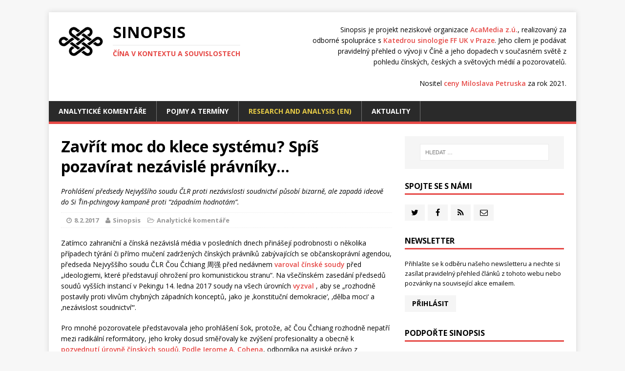

--- FILE ---
content_type: text/html; charset=UTF-8
request_url: https://sinopsis.cz/zavrit-moc-do-klece-systemu-spis-pozavirat-nezavisle-pravniky/
body_size: 48966
content:
<!DOCTYPE html>
<html class="no-js" lang="cs-CZ">
<head>
<meta charset="UTF-8">
<meta name="viewport" content="width=device-width, initial-scale=1.0">
<meta name='robots' content='index, follow, max-image-preview:large, max-snippet:-1, max-video-preview:-1' />

	<!-- This site is optimized with the Yoast SEO plugin v19.8 - https://yoast.com/wordpress/plugins/seo/ -->
	<link media="all" href="https://sinopsis.cz/wp-content/cache/autoptimize/css/autoptimize_8b662771a49c60099c1e8fe3794e8ddf.css" rel="stylesheet"><title>Zavřít moc do klece systému? Spíš pozavírat nezávislé právníky... - Sinopsis</title>
	<meta name="description" content="Prohlášení předsedy Nejvyššího soudu ČLR proti nezávislosti soudnictví působí bizarně, ale zapadá ideově do Si Ťin-pchingovy kampaně proti “západním hodnotám”." />
	<link rel="canonical" href="https://sinopsis.cz/zavrit-moc-do-klece-systemu-spis-pozavirat-nezavisle-pravniky/" />
	<meta property="og:locale" content="cs_CZ" />
	<meta property="og:type" content="article" />
	<meta property="og:title" content="Zavřít moc do klece systému? Spíš pozavírat nezávislé právníky... - Sinopsis" />
	<meta property="og:description" content="Prohlášení předsedy Nejvyššího soudu ČLR proti nezávislosti soudnictví působí bizarně, ale zapadá ideově do Si Ťin-pchingovy kampaně proti “západním hodnotám”." />
	<meta property="og:url" content="https://sinopsis.cz/zavrit-moc-do-klece-systemu-spis-pozavirat-nezavisle-pravniky/" />
	<meta property="og:site_name" content="Sinopsis" />
	<meta property="article:publisher" content="https://www.facebook.com/sinopsiscz/" />
	<meta property="article:published_time" content="2017-02-08T18:16:35+00:00" />
	<meta property="article:modified_time" content="2017-02-09T11:01:59+00:00" />
	<meta property="og:image" content="https://sinopsis.cz/wp-content/uploads/2017/08/sinopsis.png" />
	<meta property="og:image:width" content="200" />
	<meta property="og:image:height" content="200" />
	<meta property="og:image:type" content="image/png" />
	<meta name="author" content="MH" />
	<meta name="twitter:card" content="summary_large_image" />
	<meta name="twitter:creator" content="@sinopsiscz" />
	<meta name="twitter:site" content="@sinopsiscz" />
	<script type="application/ld+json" class="yoast-schema-graph">{"@context":"https://schema.org","@graph":[{"@type":"Article","@id":"https://sinopsis.cz/zavrit-moc-do-klece-systemu-spis-pozavirat-nezavisle-pravniky/#article","isPartOf":{"@id":"https://sinopsis.cz/zavrit-moc-do-klece-systemu-spis-pozavirat-nezavisle-pravniky/"},"author":{"name":"MH","@id":"https://sinopsis.cz/#/schema/person/66df180b267eaaf320f1bda100c40c8b"},"headline":"Zavřít moc do klece systému? Spíš pozavírat nezávislé právníky&#8230;","datePublished":"2017-02-08T18:16:35+00:00","dateModified":"2017-02-09T11:01:59+00:00","mainEntityOfPage":{"@id":"https://sinopsis.cz/zavrit-moc-do-klece-systemu-spis-pozavirat-nezavisle-pravniky/"},"wordCount":1110,"publisher":{"@id":"https://sinopsis.cz/#organization"},"keywords":["Právní řád","Si Ťin-pching"],"articleSection":["Analytické komentáře"],"inLanguage":"cs"},{"@type":"WebPage","@id":"https://sinopsis.cz/zavrit-moc-do-klece-systemu-spis-pozavirat-nezavisle-pravniky/","url":"https://sinopsis.cz/zavrit-moc-do-klece-systemu-spis-pozavirat-nezavisle-pravniky/","name":"Zavřít moc do klece systému? Spíš pozavírat nezávislé právníky... - Sinopsis","isPartOf":{"@id":"https://sinopsis.cz/#website"},"datePublished":"2017-02-08T18:16:35+00:00","dateModified":"2017-02-09T11:01:59+00:00","description":"Prohlášení předsedy Nejvyššího soudu ČLR proti nezávislosti soudnictví působí bizarně, ale zapadá ideově do Si Ťin-pchingovy kampaně proti “západním hodnotám”.","breadcrumb":{"@id":"https://sinopsis.cz/zavrit-moc-do-klece-systemu-spis-pozavirat-nezavisle-pravniky/#breadcrumb"},"inLanguage":"cs","potentialAction":[{"@type":"ReadAction","target":["https://sinopsis.cz/zavrit-moc-do-klece-systemu-spis-pozavirat-nezavisle-pravniky/"]}]},{"@type":"BreadcrumbList","@id":"https://sinopsis.cz/zavrit-moc-do-klece-systemu-spis-pozavirat-nezavisle-pravniky/#breadcrumb","itemListElement":[{"@type":"ListItem","position":1,"name":"Home","item":"https://sinopsis.cz/"},{"@type":"ListItem","position":2,"name":"Zavřít moc do klece systému? Spíš pozavírat nezávislé právníky&#8230;"}]},{"@type":"WebSite","@id":"https://sinopsis.cz/#website","url":"https://sinopsis.cz/","name":"Sinopsis","description":"Čína v kontextu a souvislostech","publisher":{"@id":"https://sinopsis.cz/#organization"},"potentialAction":[{"@type":"SearchAction","target":{"@type":"EntryPoint","urlTemplate":"https://sinopsis.cz/?s={search_term_string}"},"query-input":"required name=search_term_string"}],"inLanguage":"cs"},{"@type":"Organization","@id":"https://sinopsis.cz/#organization","name":"AcaMedia z.ú.","url":"https://sinopsis.cz/","sameAs":["https://www.facebook.com/sinopsiscz/","https://twitter.com/sinopsiscz"],"logo":{"@type":"ImageObject","inLanguage":"cs","@id":"https://sinopsis.cz/#/schema/logo/image/","url":"https://sinopsis.cz/wp-content/uploads/2017/08/sinopsis.png","contentUrl":"https://sinopsis.cz/wp-content/uploads/2017/08/sinopsis.png","width":200,"height":200,"caption":"AcaMedia z.ú."},"image":{"@id":"https://sinopsis.cz/#/schema/logo/image/"}},{"@type":"Person","@id":"https://sinopsis.cz/#/schema/person/66df180b267eaaf320f1bda100c40c8b","name":"MH","url":""}]}</script>
	<!-- / Yoast SEO plugin. -->


<link rel='dns-prefetch' href='//fonts.googleapis.com' />
<link rel="alternate" type="application/rss+xml" title="Sinopsis &raquo; RSS zdroj" href="https://sinopsis.cz/feed/" />



<link rel='stylesheet' id='sinopsis-fonts-css'  href='https://fonts.googleapis.com/css?family=Open+Sans:400,400italic,700,600&#038;subset=latin,latin-ext' type='text/css' media='all' />


<script type='text/javascript' src='https://sinopsis.cz/wp-includes/js/jquery/jquery.min.js?ver=3.6.0' id='jquery-core-js'></script>


<link rel='shortlink' href='https://sinopsis.cz/?p=1509' />
  <link rel="apple-touch-icon" sizes="180x180" href="/apple-touch-icon.png">
  <link rel="icon" type="image/png" href="/favicon-32x32.png" sizes="32x32">
  <link rel="icon" type="image/png" href="/favicon-16x16.png" sizes="16x16">
  <link rel="manifest" href="/manifest.json">
  <link rel="mask-icon" href="/safari-pinned-tab.svg" color="#e64946">
  <link rel="shortcut icon" href="/favicon.ico">
  <meta name="apple-mobile-web-app-title" content="Sinopsis">
  <meta name="application-name" content="Sinopsis">
  <meta name="theme-color" content="#ffffff">
<!--[if lt IE 9]>
<script src="https://sinopsis.cz/wp-content/themes/mh-magazine-lite/js/css3-mediaqueries.js"></script>
<![endif]-->
  <script defer file-types="pdf" data-domain="sinopsis.cz" src="https://plausible.io/js/script.file-downloads.js"></script>
</head>
<body id="mh-mobile" class="post-template-default single single-post postid-1509 single-format-standard mh-right-sb">
<div class="mh-container mh-container-outer">
<div class="mh-header-mobile-nav clearfix"></div>
<header class="mh-header">
	<div class="mh-container mh-container-inner mh-row clearfix">
		<div class="mh-custom-header" role="banner">
<div class="mh-site-logo" role="banner">
<div class="mh-header-text clearfix">
<p class="mh-header-motto">Sinopsis je projekt neziskové organizace <a href="http://acamedia.cz/cs/" target="_blank">AcaMedia&nbsp;z.ú.</a>, realizovaný za odborné spolupráce s <a href="https://udlv.ff.cuni.cz" target="_blank">Katedrou sinologie FF UK v Praze</a>. Jeho cílem je podávat pravidelný přehled o vývoji v Číně a jeho dopadech v současném světě z pohledu čínských, českých a světových médií a pozorovatelů.<br><br>Nositel <a href="/projekt-sinopsis-ziskal-vyznamne-oceneni-univerzity-karlovy/">ceny Miloslava Petruska</a> za rok 2021.</p>
<a href="https://sinopsis.cz/" class="mh-header-logo" title="Sinopsis" rel="home"><img src="https://sinopsis.cz/wp-content/themes/sinopsis/img/logo.png" width="91" height="60" srcset="https://sinopsis.cz/wp-content/themes/sinopsis/img/logo-2x.png 2x"></a>
<a href="https://sinopsis.cz/" title="Sinopsis" rel="home">
<h2 class="mh-header-title">Sinopsis</h2>
<h3 class="mh-header-tagline">Čína v kontextu a souvislostech</h3>
</a>
</div>
</div>
</div>
	</div>
	<div class="mh-main-nav-wrap">
		<nav class="mh-main-nav mh-container mh-container-inner clearfix">
			<div class="menu-main-menu-container"><ul id="menu-main-menu" class="menu"><li id="menu-item-6597" class="menu-item menu-item-type-taxonomy menu-item-object-category current-post-ancestor current-menu-parent current-post-parent menu-item-6597"><a href="https://sinopsis.cz/category/analyticke-komentare/">Analytické komentáře</a></li>
<li id="menu-item-6599" class="menu-item menu-item-type-custom menu-item-object-custom menu-item-6599"><a href="/sinopis/">Pojmy a termíny</a></li>
<li id="menu-item-6598" class="menu-item menu-item-type-custom menu-item-object-custom menu-item-has-children menu-item-6598"><a href="/en/">Research and analysis (EN)</a>
<ul class="sub-menu">
	<li id="menu-item-11329" class="menu-item menu-item-type-taxonomy menu-item-object-category menu-item-11329"><a href="https://sinopsis.cz/en/category/coastwatcher-20/">Coastwatcher 2.0</a></li>
</ul>
</li>
<li id="menu-item-6596" class="menu-item menu-item-type-taxonomy menu-item-object-category menu-item-6596"><a href="https://sinopsis.cz/category/aktuality/">Aktuality</a></li>
</ul></div>		</nav>
	</div>
</header><div class="mh-wrapper clearfix">
	<div id="main-content" class="mh-content"><article id="post-1509" class="post-1509 post type-post status-publish format-standard hentry category-analyticke-komentare tag-pravni-rad tag-si-tin-pching">
	<header class="entry-header clearfix">
		<h1 class="entry-title">
			Zavřít moc do klece systému? Spíš pozavírat nezávislé právníky&#8230;		</h1>
		<div class="sinopsis-article-excerpt"><div class="mh-excerpt"><p>Prohlášení předsedy Nejvyššího soudu ČLR proti nezávislosti soudnictví působí bizarně, ale zapadá ideově do Si Ťin-pchingovy kampaně proti “západním hodnotám”.</p>
</div></div>
<p class="mh-meta entry-meta">
<span class="entry-meta-date updated"><i class="fa fa-clock-o"></i><a href="https://sinopsis.cz/2017/02/">8.2.2017</a></span>
<span class="entry-meta-author author vcard"><i class="fa fa-user"></i>Sinopsis</span>
<span class="entry-meta-categories"><i class="fa fa-folder-open-o"></i><a href="https://sinopsis.cz/category/analyticke-komentare/">Analytické komentáře</a></span>
</p>
	</header>
		<div class="entry-content clearfix">
		    <p>Zatímco zahraniční a čínská nezávislá média v posledních dnech přinášejí podrobnosti o několika případech týrání či přímo mučení zadržených čínských právníků zabývajících se občanskoprávní agendou, předseda Nejvyššího soudu ČLR Čou Čchiang 周强 před nedávnem <a href="http://chinadigitaltimes.net/2017/01/top-chinese-judge-warns-judicial-independence/">varoval čínské soudy</a> před „ideologiemi, které představují ohrožení pro komunistickou stranu“. Na všečínském zasedání předsedů soudů vyšších instancí v Pekingu 14. ledna 2017 soudy na všech úrovních <a href="http://www.chinanews.com/gn/2017/01-14/8124300.shtml">vyzval</a> , aby se „rozhodně postavily proti vlivům chybných západních konceptů, jako je ‚konstituční demokracie‘, ‚dělba moci‘ a ‚nezávislost soudnictví‘“.</p>
<p>Pro mnohé pozorovatele představovala jeho prohlášení šok, protože, ač Čou Čchiang rozhodně nepatří mezi radikální reformátory, jeho kroky dosud směřovaly ke zvýšení profesionality a obecně k <a href="https://www.nytimes.com/2017/01/18/world/asia/china-chief-justice-courts-zhou-qiang.html?_r=0">pozvednutí úrovně čínských soudů</a>. <a href="http://www.jeromecohen.net/jerrys-blog/">Podle Jerome A. Cohena</a>, odborníka na asijské právo z Newyorské univerzity, je „toto prohlášení největší ideologickou prohrou během několik desetiletí trvajícího váhavého a nerovnoměrného vývoje směrem k vytvoření profesionálního a nestranného soudnictví [v ČLR]“.</p>
<p>Čou Čchiangův krok je interpretován jako podpora <a href="https://www.wilsoncenter.org/article/china-vs-western-values-xi-jinpings-ideology-campaign">dlouhodobé kampaně</a> prezidenta Si Ťin-pchinga namířené proti „západním hodnotám“. Součástí této kampaně jsou mimo jiné snahy o omezení občanské společnosti v Číně a větší kontrola internetu. I přesto je Čou Čchiangovo <a href="http://www.reuters.com/article/us-china-policy-law-idUSKBN1500OF">prohlášení</a> pro mnohé překvapením, protože je ve zjevném rozporu se slibem „zavřít moc do klece systému“, který Si Ťin-pching zmiňoval ve svých projevech krátce po nástupu do funkce v březnu 2013.</p>
<p>Prohlášení vyvolalo na čínském internetu bouřlivé odezvy; veřejně se k němu vyjádřili i mnozí akademici a domácí odborníci na čínské právo. Zahraniční média zmiňují konkrétní příklady, většina z těchto reakcí však již z čínského internetu zmizela.</p>
<p>Čínský zpravodajský server navázaný na stranický list Žen-min ž‘-pao, Global Times, poté zveřejnil oficiální reakci na kritické ohlasy na internetu a mimo jiné cituje prohlášení Nejvyššího soudu na čínské obdobě Twitteru, Sina Weibo, <a href="http://www.globaltimes.cn/content/1029095.shtml">v němž se praví</a>, že „ti, kdo tvrdí, že ‚bez nezávislých soudů není žádná spravedlnost‘, překrucují předsedovo prohlášení“. Vytvoření systému soudnictví, který by byl nezávislý na vládnoucí straně, je podle oficiálních zdrojů „jasným porušením ústavy, kde se praví, že veškeré správní, soudní i prokuraturní orgány podléhají Všečínskému shromáždění lidových zástupců“. Čína tedy vyžaduje právní systém odlišný od západního modelu, jenž by byl v souladu se „socialismem s čínskými rysy“ a který by posiloval, nikoli oslaboval, vedoucí úlohu Strany.</p>
<h2>Hon na advokáty</h2>
<p>Není určitě náhoda, že Čou Čchiangovo prohlášení přišlo v době pokračujícího honu na advokáty obhajující v ČLR občanskoprávní agendu, který začal tzv. „černým pátkem“ 9. 7. 2015, kdy bylo zatčeno hned několik desítek nezávislých advokátů.</p>
<p>Zahraniční média v minulých dnech věnovala pozornost několika konkrétním případům a upozorňují na kruté zacházení se zatčenými. Např. <a href="https://www.washingtonpost.com/opinions/in-china-torture-is-real-and-the-rule-of-law-is-a-sham/2017/01/26/38d0ef16-e33e-11e6-a547-5fb9411d332c_story.html?utm_term=.0cc6f43521ac">Washingtong Post</a> 26. ledna zveřejnil informace o případech Sie Janga (44) a Li Čchun-fu (také 44), kteří byli oba zatčeni v červenci 2015. Prvně jmenovaný dosud nebyl propuštěn, přes svého advokáta však podal svědectví o mučení při výsleších a nelidském zacházení. Li Čchun-fu byl propuštěn po pěti stech dnech neoprávněného držení ve vazbě a je údajně ve velmi špatném fyzickém i psychickém stavu. Žena dalšího ze zadržených, Ťiang Tchien-junga, dokonce nedávno žádala o pomoc německou kancléřku <a href="https://www.nytimes.com/2017/01/19/world/asia/china-lawyer-jiang-tianyong-germany.html">Angelu Merkelovou</a>, přičemž vyjádřila obavy o jeho život. Rovněž evropský velvyslanec v Pekingu Hans Dietmar Schweisgut a poté i <a href="https://eeas.europa.eu/headquarters/headquarters-homepage/19428/statement-spokesperson-cases-several-human-rights-defenders-china_en">mluvčí EU v Bruselu</a> vyjádřili obavy o osud zadržených a mučených advokátů Sie Janga, Li Che-pchinga a Wang Čchüan-čanga. Proti těmto praktikám čínské vlády se nyní zvedá čím dál větší vlna odporu i v samotné Číně, kde mimo jiné vznikla skupina „pozorovatelů procesu 709“ (nazvaného podle data první vlny zatýkání, tedy 9.7.2015), tvořená nezávislými čínskými advokáty, kolegy zatčených. 18. ledna také skupina čínských právníků iniciovala zaslání otevřeného dopisu listu <a href="https://www.theguardian.com/world/2017/jan/23/china-must-respect-lawyers-human-rights">The Guardian</a>, k jehož podepsání se připojili i zahraniční odborníci, advokáti a soudci. V dopise zpravují o konkrétních případech zatýkání a mučení a požadují, aby tyto kauzy byly řešeny v souladu s právem. Touto záležitostí se již zabývají i mezinárodní organizace jako Human Rights Watch a Amnesty International. Podrobnější informace o dění kolem porušování lidských práv v kauze čínských advokátů nedávno přinesl server <a href="http://chinadigitaltimes.net/2017/01/torture-accounts-spur-fresh-criticism-chinas-rule-law/">China Digital Times</a>.</p>
<h2>Vláda zákona v Číně a v USA</h2>
<p>V této souvislosti působí poněkud absurdně jinak celkem logická kritika ze strany jiného soudce nejvyššího soudu, Che Fana 何帆, proti výpadům Donalda Trumpa vůči federálnímu soudci Jamesi L. Robartovi, který v USA <a href="https://www.washingtonpost.com/news/the-fix/wp/2017/02/04/trump-lashes-out-at-federal-judge-who-temporarily-blocked-travel-ban/">zablokoval</a> Trumpův zákaz vstupu občanů ze sedmi muslimských zemí. Che Fan <a href="http://mp.weixin.qq.com/s?__biz=MzA3MzIxODIyMg==&amp;mid=2649797232&amp;idx=1&amp;sn=c6a43b023de7ebefdfa3180b613884a1&amp;chksm=871673b1b061faa7c588fd2b91c95e2622923c528c0c8822f3829d51462dce6186c81d807e2d&amp;mpshare=1&amp;scene=5&amp;srcid=0205rd8NNg0f5T0OQiqkROuS#rd">na svém blogu</a> označil Trumpovy tweety proti &#8222;tzv. soudci&#8220; za útok na nezávislou justici v USA. Těžko říci, zda to měl být nepřímý apel na dodržování vlády zákona v Číně samotné, či jen nechtěná ironie. Komentátoři k tomu poznamenávají, že přestože v ČLR neexistuje nezávislost soudů, nebo možná právě proto, sleduje řada čínských soudců s velikým zájmem jurisprudenci ve Spojených státech. Před rokem například <a href="https://supremepeoplescourtmonitor.com/2015/01/19/a-new-audience-for-us-supreme-court-chief-justice-roberts-2014-year-end-report/">koloval překlad</a> výroční zprávy předsedy amerického Nejvyššího soudu Johna Robertse mezi &#8222;desítkami tisíc&#8220; čínských soudců.</p>
  </div>
	    <div class="sinopsis-entry-social clearfix">
    <i class="fa fa-share-alt"></i>
    <ul>
      <li><a id="sino-share-tw" href="https://twitter.com/share?url=https://sinopsis.cz/zavrit-moc-do-klece-systemu-spis-pozavirat-nezavisle-pravniky/" target="_blank" title="Sdílej na Twitteru"><i class="fa fa-twitter"></i></a></li>
      <li><a id="sino-share-fcb" href="https://www.facebook.com/sharer/sharer.php?u=https://sinopsis.cz/zavrit-moc-do-klece-systemu-spis-pozavirat-nezavisle-pravniky/" target="_blank" title="Sdílej na Facebooku"><i class="fa fa-facebook"></i></a></li>
    </ul>
  </div>
  <div class="entry-tags clearfix"><i class="fa fa-tag"></i><ul><li><a href="https://sinopsis.cz/tag/pravni-rad/" rel="tag">Právní řád</a></li><li><a href="https://sinopsis.cz/tag/si-tin-pching/" rel="tag">Si Ťin-pching</a></li></ul></div>	</article>
  <aside class="sinopsis-related-articles"><h2>Související:</h2><article lang="cs" class="mh-loop-item clearfix post-11119 post type-post status-publish format-standard has-post-thumbnail hentry category-aktuality tag-obchod tag-si-tin-pching tag-technologie tag-veda-a-vyzkum">
	<div class="mh-loop-content clearfix">
		<header class="mh-loop-header">
			<h3 class="entry-title mh-loop-title">
				<a href="https://sinopsis.cz/cina-a-svet-tento-tyden-sledovaci-technologie-a-veprova-ouska/">Čína a svět tento týden: Sledovací technologie a vepřová ouška</a>
			</h3>
			<div class="mh-meta mh-loop-meta">
        <span class="mh-meta-date updated"><i class="fa fa-clock-o"></i>11.9.2025</span>
<span class="mh-meta-author author vcard"><i class="fa fa-user"></i>Sinopsis</span>
<span class="entry-meta-categories"><i class="fa fa-folder-open-o"></i><a href="https://sinopsis.cz/category/aktuality/">Aktuality</a></span>
			</div>
		</header>
		<div class="mh-loop-excerpt">
			<div class="mh-excerpt"><p>Podle nových studií vyváží ČLR své sledovací a cenzurní technologie do celého světa; na dovoz vepřového z EU naopak uvalila vysoká cla.</p>
</div>		</div>
	</div>
</article>
<article lang="cs" class="mh-loop-item clearfix post-11111 post type-post status-publish format-standard has-post-thumbnail hentry category-analyticke-komentare tag-rusko tag-si-tin-pching tag-vojenstvi">
	<div class="mh-loop-content clearfix">
		<header class="mh-loop-header">
			<h3 class="entry-title mh-loop-title">
				<a href="https://sinopsis.cz/tri-priserni-jezdci-z-apokalypsy/">Tři příšerní jezdci z Apokalypsy</a>
			</h3>
			<div class="mh-meta mh-loop-meta">
        <span class="mh-meta-date updated"><i class="fa fa-clock-o"></i>9.9.2025</span>
<span class="mh-meta-author author vcard"><i class="fa fa-user"></i>Martin Hála</span>
<span class="entry-meta-categories"><i class="fa fa-folder-open-o"></i><a href="https://sinopsis.cz/category/analyticke-komentare/">Analytické komentáře</a></span>
			</div>
		</header>
		<div class="mh-loop-excerpt">
			<div class="mh-excerpt"><p>Přehlídka v Pekingu jako vzkaz českým voličům.</p>
</div>		</div>
	</div>
</article>
<article lang="cs" class="mh-loop-item clearfix post-11095 post type-post status-publish format-standard has-post-thumbnail hentry category-analyticke-komentare tag-dejiny tag-ozbrojene-sily tag-propaganda tag-rusko tag-si-tin-pching">
	<div class="mh-loop-content clearfix">
		<header class="mh-loop-header">
			<h3 class="entry-title mh-loop-title">
				<a href="https://sinopsis.cz/masirovani-v-moskve-a-pekingu-jako-nostalgie-po-triumfu-socialistickeho-tabora/">Mašírování v Moskvě a Pekingu jako nostalgie po triumfu „socialistického tábora“</a>
			</h3>
			<div class="mh-meta mh-loop-meta">
        <span class="mh-meta-date updated"><i class="fa fa-clock-o"></i>3.9.2025</span>
<span class="mh-meta-author author vcard"><i class="fa fa-user"></i>Martin Hála</span>
<span class="entry-meta-categories"><i class="fa fa-folder-open-o"></i><a href="https://sinopsis.cz/category/analyticke-komentare/">Analytické komentáře</a></span>
			</div>
		</header>
		<div class="mh-loop-excerpt">
			<div class="mh-excerpt"><p>Odporem proti „revizi“ výsledků druhé světové války usilují Rusko a Čína o revizi výsledků války studené.</p>
</div>		</div>
	</div>
</article>
</aside>	</div>
	<aside class="mh-widget-col-1 mh-sidebar"><div id="search-2" class="mh-widget widget_search"><form role="search" method="get" class="search-form" action="https://sinopsis.cz/">
				<label>
					<span class="screen-reader-text">Vyhledávání</span>
					<input type="search" class="search-field" placeholder="Hledat &hellip;" value="" name="s" />
				</label>
				<input type="submit" class="search-submit" value="Hledat" />
			</form></div><div id="sinopsis_social-2" class="mh-widget widget_sinopsis_social"><h4 class="mh-widget-title"><span class="mh-widget-title-inner">Spojte se s námi</span></h4><ul><li><a href="https://twitter.com/sinopsiscz/" title="Twitter" target="_blank"><i class="fa fa-twitter"></i></a></li><li><a href="https://www.facebook.com/sinopsiscz/" title="Facebook" target="_blank"><i class="fa fa-facebook"></i></a></li><li><a href="https://sinopsis.cz/feed/" title="RSS" target="_blank"><i class="fa fa-rss"></i></a></li><li><a href="mailto:sinopsis@acamedia.cz" title="E-mail"><i class="fa fa-envelope-o"></i></a></li></ul></div><div id="sinopsis_newsletter-2" class="mh-widget widget_sinopsis_newsletter"><h4 class="mh-widget-title"><span class="mh-widget-title-inner">Newsletter</span></h4><p>Přihlašte se k&nbsp;odběru našeho newsletteru a&nbsp;nechte si zasílat pravidelný přehled článků z&nbsp;tohoto webu nebo pozvánky na&nbsp;související akce&nbsp;emailem.</p><a href="http://eepurl.com/b2nCrL" class="sinopsis_button" title="E-mail newsletter" target="_blank">Přihlásit</a></div><div id="sinopsis_crowdfunding-2" class="mh-widget widget_sinopsis_crowdfunding"><h4 class="mh-widget-title"><span class="mh-widget-title-inner">Podpořte Sinopsis</span></h4>
    <div data-darujme-widget-token="ddeghmw0c9zt6ylu">&nbsp;</div>
    <script type="text/javascript">
      +function(w, d, s, u, a, b) {
        w['DarujmeObject'] = u;
        w[u] = w[u] || function () { (w[u].q = w[u].q || []).push(arguments) };
        a = d.createElement(s); b = d.getElementsByTagName(s)[0];
        a.async = 1; a.src = "https:\/\/www.darujme.cz\/assets\/scripts\/widget.js";
        b.parentNode.insertBefore(a, b);
      }(window, document, 'script', 'Darujme');
      Darujme(1, "ddeghmw0c9zt6ylu", 'render', "https:\/\/www.darujme.cz\/widget?token=ddeghmw0c9zt6ylu", "100%");
    </script>

    </div><div id="tag_cloud-2" class="mh-widget widget_tag_cloud"><h4 class="mh-widget-title"><span class="mh-widget-title-inner">Štítky</span></h4><div class="tagcloud"><a href="https://sinopsis.cz/tag/bezpecnost/" class="tag-cloud-link tag-link-46 tag-link-position-1" style="font-size: 16px;" aria-label="Bezpečnost (231 položek)">Bezpečnost</a>
<a href="https://sinopsis.cz/tag/cefc/" class="tag-cloud-link tag-link-27 tag-link-position-2" style="font-size: 14.781954887218px;" aria-label="CEFC (125 položek)">CEFC</a>
<a href="https://sinopsis.cz/tag/cenzura/" class="tag-cloud-link tag-link-42 tag-link-position-3" style="font-size: 15.052631578947px;" aria-label="Cenzura (142 položek)">Cenzura</a>
<a href="https://sinopsis.cz/tag/covid/" class="tag-cloud-link tag-link-239 tag-link-position-4" style="font-size: 11.263157894737px;" aria-label="Covid-19 (20 položek)">Covid-19</a>
<a href="https://sinopsis.cz/tag/dejiny/" class="tag-cloud-link tag-link-51 tag-link-position-5" style="font-size: 14.285714285714px;" aria-label="Dějiny (97 položek)">Dějiny</a>
<a href="https://sinopsis.cz/tag/extradicni-dohoda/" class="tag-cloud-link tag-link-266 tag-link-position-6" style="font-size: 10.18045112782px;" aria-label="Extradiční dohoda (11 položek)">Extradiční dohoda</a>
<a href="https://sinopsis.cz/tag/finance/" class="tag-cloud-link tag-link-35 tag-link-position-7" style="font-size: 14.285714285714px;" aria-label="Finance (97 položek)">Finance</a>
<a href="https://sinopsis.cz/tag/hongkong/" class="tag-cloud-link tag-link-55 tag-link-position-8" style="font-size: 14.15037593985px;" aria-label="Hongkong (91 položek)">Hongkong</a>
<a href="https://sinopsis.cz/tag/huawei/" class="tag-cloud-link tag-link-160 tag-link-position-9" style="font-size: 11.533834586466px;" aria-label="Huawei (23 položek)">Huawei</a>
<a href="https://sinopsis.cz/tag/ideologie/" class="tag-cloud-link tag-link-186 tag-link-position-10" style="font-size: 13.473684210526px;" aria-label="Ideologie (63 položek)">Ideologie</a>
<a href="https://sinopsis.cz/tag/indo-pacifik/" class="tag-cloud-link tag-link-277 tag-link-position-11" style="font-size: 11.353383458647px;" aria-label="Indo-Pacifik (21 položek)">Indo-Pacifik</a>
<a href="https://sinopsis.cz/tag/internet/" class="tag-cloud-link tag-link-41 tag-link-position-12" style="font-size: 13.834586466165px;" aria-label="Internet (77 položek)">Internet</a>
<a href="https://sinopsis.cz/tag/investice/" class="tag-cloud-link tag-link-32 tag-link-position-13" style="font-size: 14.736842105263px;" aria-label="Investice (121 položek)">Investice</a>
<a href="https://sinopsis.cz/tag/jedna-cina/" class="tag-cloud-link tag-link-38 tag-link-position-14" style="font-size: 13.293233082707px;" aria-label="Jedna Čína (58 položek)">Jedna Čína</a>
<a href="https://sinopsis.cz/tag/jedno-pasmo-jedna-cesta/" class="tag-cloud-link tag-link-36 tag-link-position-15" style="font-size: 13.924812030075px;" aria-label="Jedno pásmo, jedna cesta (81 položek)">Jedno pásmo, jedna cesta</a>
<a href="https://sinopsis.cz/tag/jednotna-fronta/" class="tag-cloud-link tag-link-166 tag-link-position-16" style="font-size: 12.706766917293px;" aria-label="Jednotná fronta (43 položek)">Jednotná fronta</a>
<a href="https://sinopsis.cz/tag/jihocinske-more/" class="tag-cloud-link tag-link-60 tag-link-position-17" style="font-size: 12.571428571429px;" aria-label="Jihočínské moře (40 položek)">Jihočínské moře</a>
<a href="https://sinopsis.cz/tag/korupce/" class="tag-cloud-link tag-link-76 tag-link-position-18" style="font-size: 12.796992481203px;" aria-label="Korupce (45 položek)">Korupce</a>
<a href="https://sinopsis.cz/tag/ksc/" class="tag-cloud-link tag-link-241 tag-link-position-19" style="font-size: 12.887218045113px;" aria-label="KS Číny (47 položek)">KS Číny</a>
<a href="https://sinopsis.cz/tag/kultura/" class="tag-cloud-link tag-link-69 tag-link-position-20" style="font-size: 13.654135338346px;" aria-label="Kultura (70 položek)">Kultura</a>
<a href="https://sinopsis.cz/tag/lidska-prava/" class="tag-cloud-link tag-link-163 tag-link-position-21" style="font-size: 14.511278195489px;" aria-label="Lidská práva (109 položek)">Lidská práva</a>
<a href="https://sinopsis.cz/tag/migrace/" class="tag-cloud-link tag-link-63 tag-link-position-22" style="font-size: 10px;" aria-label="Migrace (10 položek)">Migrace</a>
<a href="https://sinopsis.cz/tag/media/" class="tag-cloud-link tag-link-33 tag-link-position-23" style="font-size: 14.466165413534px;" aria-label="Média (107 položek)">Média</a>
<a href="https://sinopsis.cz/tag/obchod/" class="tag-cloud-link tag-link-82 tag-link-position-24" style="font-size: 15.233082706767px;" aria-label="Obchod (156 položek)">Obchod</a>
<a href="https://sinopsis.cz/tag/oh-2022/" class="tag-cloud-link tag-link-235 tag-link-position-25" style="font-size: 10.857142857143px;" aria-label="OH 2022 (16 položek)">OH 2022</a>
<a href="https://sinopsis.cz/tag/ozbrojene-sily/" class="tag-cloud-link tag-link-66 tag-link-position-26" style="font-size: 12.616541353383px;" aria-label="Ozbrojené síly (41 položek)">Ozbrojené síly</a>
<a href="https://sinopsis.cz/tag/propaganda/" class="tag-cloud-link tag-link-43 tag-link-position-27" style="font-size: 15.864661654135px;" aria-label="Propaganda (217 položek)">Propaganda</a>
<a href="https://sinopsis.cz/tag/prace-a-odbory/" class="tag-cloud-link tag-link-58 tag-link-position-28" style="font-size: 10.496240601504px;" aria-label="Práce a odbory (13 položek)">Práce a odbory</a>
<a href="https://sinopsis.cz/tag/pravni-rad/" class="tag-cloud-link tag-link-37 tag-link-position-29" style="font-size: 14.330827067669px;" aria-label="Právní řád (99 položek)">Právní řád</a>
<a href="https://sinopsis.cz/tag/represe/" class="tag-cloud-link tag-link-34 tag-link-position-30" style="font-size: 15.503759398496px;" aria-label="Represe (179 položek)">Represe</a>
<a href="https://sinopsis.cz/tag/rusko/" class="tag-cloud-link tag-link-264 tag-link-position-31" style="font-size: 13.248120300752px;" aria-label="Rusko (57 položek)">Rusko</a>
<a href="https://sinopsis.cz/tag/sin-tiang/" class="tag-cloud-link tag-link-88 tag-link-position-32" style="font-size: 14.015037593985px;" aria-label="Sin-ťiang (84 položek)">Sin-ťiang</a>
<a href="https://sinopsis.cz/tag/si-tin-pching/" class="tag-cloud-link tag-link-30 tag-link-position-33" style="font-size: 15.142857142857px;" aria-label="Si Ťin-pching (151 položek)">Si Ťin-pching</a>
<a href="https://sinopsis.cz/tag/usa/" class="tag-cloud-link tag-link-283 tag-link-position-34" style="font-size: 13.248120300752px;" aria-label="Spojené státy americké (57 položek)">Spojené státy americké</a>
<a href="https://sinopsis.cz/tag/spolecnost/" class="tag-cloud-link tag-link-182 tag-link-position-35" style="font-size: 13.428571428571px;" aria-label="Společnost (62 položek)">Společnost</a>
<a href="https://sinopsis.cz/tag/strategicke-partnerstvi/" class="tag-cloud-link tag-link-39 tag-link-position-36" style="font-size: 14.15037593985px;" aria-label="Strategické partnerství (90 položek)">Strategické partnerství</a>
<a href="https://sinopsis.cz/tag/tchaj-wan/" class="tag-cloud-link tag-link-53 tag-link-position-37" style="font-size: 15.323308270677px;" aria-label="Tchaj-wan (164 položek)">Tchaj-wan</a>
<a href="https://sinopsis.cz/tag/technologie/" class="tag-cloud-link tag-link-184 tag-link-position-38" style="font-size: 13.383458646617px;" aria-label="Technologie (60 položek)">Technologie</a>
<a href="https://sinopsis.cz/tag/tibet/" class="tag-cloud-link tag-link-52 tag-link-position-39" style="font-size: 13.699248120301px;" aria-label="Tibet (72 položek)">Tibet</a>
<a href="https://sinopsis.cz/tag/troji-boj/" class="tag-cloud-link tag-link-28 tag-link-position-40" style="font-size: 10.496240601504px;" aria-label="Trojí boj (13 položek)">Trojí boj</a>
<a href="https://sinopsis.cz/tag/ukrajina/" class="tag-cloud-link tag-link-268 tag-link-position-41" style="font-size: 10.315789473684px;" aria-label="Ukrajina (12 položek)">Ukrajina</a>
<a href="https://sinopsis.cz/tag/vojenstvi/" class="tag-cloud-link tag-link-285 tag-link-position-42" style="font-size: 12.03007518797px;" aria-label="Vojenství (30 položek)">Vojenství</a>
<a href="https://sinopsis.cz/tag/veda-a-vyzkum/" class="tag-cloud-link tag-link-67 tag-link-position-43" style="font-size: 12.436090225564px;" aria-label="Věda a výzkum (37 položek)">Věda a výzkum</a>
<a href="https://sinopsis.cz/tag/skolstvi/" class="tag-cloud-link tag-link-54 tag-link-position-44" style="font-size: 11.894736842105px;" aria-label="Školství (28 položek)">Školství</a>
<a href="https://sinopsis.cz/tag/zivotni-prostredi/" class="tag-cloud-link tag-link-61 tag-link-position-45" style="font-size: 12.03007518797px;" aria-label="Životní prostředí (30 položek)">Životní prostředí</a></div>
</div><div id="sinopsis_archive-2" class="mh-widget widget_sinopsis_archive"><h4 class="mh-widget-title"><span class="mh-widget-title-inner">Archiv</span></h4>
<ul>
<li class="clearfix"><a href="https://sinopsis.cz/2026/" title="Rok 2026" class="sinopsis_archive_year">2026</a>
<a href="https://sinopsis.cz/2026/01/" title="Leden 2026" class="sinopsis_archive_month">1</a>
</li>
<li class="clearfix"><a href="https://sinopsis.cz/2025/" title="Rok 2025" class="sinopsis_archive_year">2025</a>
<a href="https://sinopsis.cz/2025/12/" title="Prosinec 2025" class="sinopsis_archive_month">12</a>
<a href="https://sinopsis.cz/2025/11/" title="Listopad 2025" class="sinopsis_archive_month">11</a>
<a href="https://sinopsis.cz/2025/10/" title="Říjen 2025" class="sinopsis_archive_month">10</a>
<a href="https://sinopsis.cz/2025/09/" title="Září 2025" class="sinopsis_archive_month">9</a>
<a href="https://sinopsis.cz/2025/08/" title="Srpen 2025" class="sinopsis_archive_month">8</a>
<a href="https://sinopsis.cz/2025/07/" title="Červenec 2025" class="sinopsis_archive_month">7</a>
<a href="https://sinopsis.cz/2025/06/" title="Červen 2025" class="sinopsis_archive_month">6</a>
<a href="https://sinopsis.cz/2025/05/" title="Květen 2025" class="sinopsis_archive_month">5</a>
<a href="https://sinopsis.cz/2025/04/" title="Duben 2025" class="sinopsis_archive_month">4</a>
<a href="https://sinopsis.cz/2025/03/" title="Březen 2025" class="sinopsis_archive_month">3</a>
<a href="https://sinopsis.cz/2025/02/" title="Únor 2025" class="sinopsis_archive_month">2</a>
<a href="https://sinopsis.cz/2025/01/" title="Leden 2025" class="sinopsis_archive_month">1</a>
</li>
<li class="clearfix"><a href="https://sinopsis.cz/2024/" title="Rok 2024" class="sinopsis_archive_year">2024</a>
<a href="https://sinopsis.cz/2024/12/" title="Prosinec 2024" class="sinopsis_archive_month">12</a>
<a href="https://sinopsis.cz/2024/11/" title="Listopad 2024" class="sinopsis_archive_month">11</a>
<a href="https://sinopsis.cz/2024/10/" title="Říjen 2024" class="sinopsis_archive_month">10</a>
<a href="https://sinopsis.cz/2024/09/" title="Září 2024" class="sinopsis_archive_month">9</a>
<a href="https://sinopsis.cz/2024/08/" title="Srpen 2024" class="sinopsis_archive_month">8</a>
<a href="https://sinopsis.cz/2024/07/" title="Červenec 2024" class="sinopsis_archive_month">7</a>
<a href="https://sinopsis.cz/2024/06/" title="Červen 2024" class="sinopsis_archive_month">6</a>
<a href="https://sinopsis.cz/2024/05/" title="Květen 2024" class="sinopsis_archive_month">5</a>
<a href="https://sinopsis.cz/2024/04/" title="Duben 2024" class="sinopsis_archive_month">4</a>
<a href="https://sinopsis.cz/2024/03/" title="Březen 2024" class="sinopsis_archive_month">3</a>
<a href="https://sinopsis.cz/2024/02/" title="Únor 2024" class="sinopsis_archive_month">2</a>
<a href="https://sinopsis.cz/2024/01/" title="Leden 2024" class="sinopsis_archive_month">1</a>
</li>
<li class="clearfix"><a href="https://sinopsis.cz/2023/" title="Rok 2023" class="sinopsis_archive_year">2023</a>
<a href="https://sinopsis.cz/2023/12/" title="Prosinec 2023" class="sinopsis_archive_month">12</a>
<a href="https://sinopsis.cz/2023/11/" title="Listopad 2023" class="sinopsis_archive_month">11</a>
<a href="https://sinopsis.cz/2023/10/" title="Říjen 2023" class="sinopsis_archive_month">10</a>
<a href="https://sinopsis.cz/2023/09/" title="Září 2023" class="sinopsis_archive_month">9</a>
<a href="https://sinopsis.cz/2023/08/" title="Srpen 2023" class="sinopsis_archive_month">8</a>
<a href="https://sinopsis.cz/2023/07/" title="Červenec 2023" class="sinopsis_archive_month">7</a>
<a href="https://sinopsis.cz/2023/06/" title="Červen 2023" class="sinopsis_archive_month">6</a>
<a href="https://sinopsis.cz/2023/05/" title="Květen 2023" class="sinopsis_archive_month">5</a>
<a href="https://sinopsis.cz/2023/04/" title="Duben 2023" class="sinopsis_archive_month">4</a>
<a href="https://sinopsis.cz/2023/03/" title="Březen 2023" class="sinopsis_archive_month">3</a>
<a href="https://sinopsis.cz/2023/02/" title="Únor 2023" class="sinopsis_archive_month">2</a>
<a href="https://sinopsis.cz/2023/01/" title="Leden 2023" class="sinopsis_archive_month">1</a>
</li>
<li class="clearfix"><a href="https://sinopsis.cz/2022/" title="Rok 2022" class="sinopsis_archive_year">2022</a>
<a href="https://sinopsis.cz/2022/12/" title="Prosinec 2022" class="sinopsis_archive_month">12</a>
<a href="https://sinopsis.cz/2022/11/" title="Listopad 2022" class="sinopsis_archive_month">11</a>
<a href="https://sinopsis.cz/2022/10/" title="Říjen 2022" class="sinopsis_archive_month">10</a>
<a href="https://sinopsis.cz/2022/09/" title="Září 2022" class="sinopsis_archive_month">9</a>
<a href="https://sinopsis.cz/2022/08/" title="Srpen 2022" class="sinopsis_archive_month">8</a>
<a href="https://sinopsis.cz/2022/07/" title="Červenec 2022" class="sinopsis_archive_month">7</a>
<a href="https://sinopsis.cz/2022/06/" title="Červen 2022" class="sinopsis_archive_month">6</a>
<a href="https://sinopsis.cz/2022/05/" title="Květen 2022" class="sinopsis_archive_month">5</a>
<a href="https://sinopsis.cz/2022/04/" title="Duben 2022" class="sinopsis_archive_month">4</a>
<a href="https://sinopsis.cz/2022/03/" title="Březen 2022" class="sinopsis_archive_month">3</a>
<a href="https://sinopsis.cz/2022/02/" title="Únor 2022" class="sinopsis_archive_month">2</a>
<a href="https://sinopsis.cz/2022/01/" title="Leden 2022" class="sinopsis_archive_month">1</a>
</li>
<li class="clearfix"><a href="https://sinopsis.cz/2021/" title="Rok 2021" class="sinopsis_archive_year">2021</a>
<a href="https://sinopsis.cz/2021/12/" title="Prosinec 2021" class="sinopsis_archive_month">12</a>
<a href="https://sinopsis.cz/2021/11/" title="Listopad 2021" class="sinopsis_archive_month">11</a>
<a href="https://sinopsis.cz/2021/10/" title="Říjen 2021" class="sinopsis_archive_month">10</a>
<a href="https://sinopsis.cz/2021/09/" title="Září 2021" class="sinopsis_archive_month">9</a>
<a href="https://sinopsis.cz/2021/08/" title="Srpen 2021" class="sinopsis_archive_month">8</a>
<a href="https://sinopsis.cz/2021/07/" title="Červenec 2021" class="sinopsis_archive_month">7</a>
<a href="https://sinopsis.cz/2021/06/" title="Červen 2021" class="sinopsis_archive_month">6</a>
<a href="https://sinopsis.cz/2021/05/" title="Květen 2021" class="sinopsis_archive_month">5</a>
<a href="https://sinopsis.cz/2021/04/" title="Duben 2021" class="sinopsis_archive_month">4</a>
<a href="https://sinopsis.cz/2021/03/" title="Březen 2021" class="sinopsis_archive_month">3</a>
<a href="https://sinopsis.cz/2021/02/" title="Únor 2021" class="sinopsis_archive_month">2</a>
<a href="https://sinopsis.cz/2021/01/" title="Leden 2021" class="sinopsis_archive_month">1</a>
</li>
<li class="clearfix"><a href="https://sinopsis.cz/2020/" title="Rok 2020" class="sinopsis_archive_year">2020</a>
<a href="https://sinopsis.cz/2020/12/" title="Prosinec 2020" class="sinopsis_archive_month">12</a>
<a href="https://sinopsis.cz/2020/11/" title="Listopad 2020" class="sinopsis_archive_month">11</a>
<a href="https://sinopsis.cz/2020/10/" title="Říjen 2020" class="sinopsis_archive_month">10</a>
<a href="https://sinopsis.cz/2020/09/" title="Září 2020" class="sinopsis_archive_month">9</a>
<a href="https://sinopsis.cz/2020/08/" title="Srpen 2020" class="sinopsis_archive_month">8</a>
<a href="https://sinopsis.cz/2020/07/" title="Červenec 2020" class="sinopsis_archive_month">7</a>
<a href="https://sinopsis.cz/2020/06/" title="Červen 2020" class="sinopsis_archive_month">6</a>
<a href="https://sinopsis.cz/2020/05/" title="Květen 2020" class="sinopsis_archive_month">5</a>
<a href="https://sinopsis.cz/2020/04/" title="Duben 2020" class="sinopsis_archive_month">4</a>
<a href="https://sinopsis.cz/2020/03/" title="Březen 2020" class="sinopsis_archive_month">3</a>
<a href="https://sinopsis.cz/2020/02/" title="Únor 2020" class="sinopsis_archive_month">2</a>
<a href="https://sinopsis.cz/2020/01/" title="Leden 2020" class="sinopsis_archive_month">1</a>
</li>
<li class="clearfix"><a href="https://sinopsis.cz/2019/" title="Rok 2019" class="sinopsis_archive_year">2019</a>
<a href="https://sinopsis.cz/2019/12/" title="Prosinec 2019" class="sinopsis_archive_month">12</a>
<a href="https://sinopsis.cz/2019/11/" title="Listopad 2019" class="sinopsis_archive_month">11</a>
<a href="https://sinopsis.cz/2019/10/" title="Říjen 2019" class="sinopsis_archive_month">10</a>
<a href="https://sinopsis.cz/2019/09/" title="Září 2019" class="sinopsis_archive_month">9</a>
<a href="https://sinopsis.cz/2019/08/" title="Srpen 2019" class="sinopsis_archive_month">8</a>
<a href="https://sinopsis.cz/2019/07/" title="Červenec 2019" class="sinopsis_archive_month">7</a>
<a href="https://sinopsis.cz/2019/06/" title="Červen 2019" class="sinopsis_archive_month">6</a>
<a href="https://sinopsis.cz/2019/05/" title="Květen 2019" class="sinopsis_archive_month">5</a>
<a href="https://sinopsis.cz/2019/04/" title="Duben 2019" class="sinopsis_archive_month">4</a>
<a href="https://sinopsis.cz/2019/03/" title="Březen 2019" class="sinopsis_archive_month">3</a>
<a href="https://sinopsis.cz/2019/02/" title="Únor 2019" class="sinopsis_archive_month">2</a>
<a href="https://sinopsis.cz/2019/01/" title="Leden 2019" class="sinopsis_archive_month">1</a>
</li>
<li class="clearfix"><a href="https://sinopsis.cz/2018/" title="Rok 2018" class="sinopsis_archive_year">2018</a>
<a href="https://sinopsis.cz/2018/12/" title="Prosinec 2018" class="sinopsis_archive_month">12</a>
<a href="https://sinopsis.cz/2018/11/" title="Listopad 2018" class="sinopsis_archive_month">11</a>
<a href="https://sinopsis.cz/2018/10/" title="Říjen 2018" class="sinopsis_archive_month">10</a>
<a href="https://sinopsis.cz/2018/09/" title="Září 2018" class="sinopsis_archive_month">9</a>
<a href="https://sinopsis.cz/2018/08/" title="Srpen 2018" class="sinopsis_archive_month">8</a>
<a href="https://sinopsis.cz/2018/07/" title="Červenec 2018" class="sinopsis_archive_month">7</a>
<a href="https://sinopsis.cz/2018/06/" title="Červen 2018" class="sinopsis_archive_month">6</a>
<a href="https://sinopsis.cz/2018/05/" title="Květen 2018" class="sinopsis_archive_month">5</a>
<a href="https://sinopsis.cz/2018/04/" title="Duben 2018" class="sinopsis_archive_month">4</a>
<a href="https://sinopsis.cz/2018/03/" title="Březen 2018" class="sinopsis_archive_month">3</a>
<a href="https://sinopsis.cz/2018/02/" title="Únor 2018" class="sinopsis_archive_month">2</a>
<a href="https://sinopsis.cz/2018/01/" title="Leden 2018" class="sinopsis_archive_month">1</a>
</li>
<li class="clearfix"><a href="https://sinopsis.cz/2017/" title="Rok 2017" class="sinopsis_archive_year">2017</a>
<a href="https://sinopsis.cz/2017/12/" title="Prosinec 2017" class="sinopsis_archive_month">12</a>
<a href="https://sinopsis.cz/2017/11/" title="Listopad 2017" class="sinopsis_archive_month">11</a>
<a href="https://sinopsis.cz/2017/10/" title="Říjen 2017" class="sinopsis_archive_month">10</a>
<a href="https://sinopsis.cz/2017/09/" title="Září 2017" class="sinopsis_archive_month">9</a>
<a href="https://sinopsis.cz/2017/08/" title="Srpen 2017" class="sinopsis_archive_month">8</a>
<a href="https://sinopsis.cz/2017/07/" title="Červenec 2017" class="sinopsis_archive_month">7</a>
<a href="https://sinopsis.cz/2017/06/" title="Červen 2017" class="sinopsis_archive_month">6</a>
<a href="https://sinopsis.cz/2017/05/" title="Květen 2017" class="sinopsis_archive_month">5</a>
<a href="https://sinopsis.cz/2017/04/" title="Duben 2017" class="sinopsis_archive_month">4</a>
<a href="https://sinopsis.cz/2017/03/" title="Březen 2017" class="sinopsis_archive_month">3</a>
<a href="https://sinopsis.cz/2017/02/" title="Únor 2017" class="sinopsis_archive_month">2</a>
<a href="https://sinopsis.cz/2017/01/" title="Leden 2017" class="sinopsis_archive_month">1</a>
</li>
<li class="clearfix"><a href="https://sinopsis.cz/2016/" title="Rok 2016" class="sinopsis_archive_year">2016</a>
<a href="https://sinopsis.cz/2016/12/" title="Prosinec 2016" class="sinopsis_archive_month">12</a>
<a href="https://sinopsis.cz/2016/11/" title="Listopad 2016" class="sinopsis_archive_month">11</a>
<a href="https://sinopsis.cz/2016/10/" title="Říjen 2016" class="sinopsis_archive_month">10</a>
<a href="https://sinopsis.cz/2016/09/" title="Září 2016" class="sinopsis_archive_month">9</a>
<a href="https://sinopsis.cz/2016/08/" title="Srpen 2016" class="sinopsis_archive_month">8</a>
<a href="https://sinopsis.cz/2016/07/" title="Červenec 2016" class="sinopsis_archive_month">7</a>
<a href="https://sinopsis.cz/2016/06/" title="Červen 2016" class="sinopsis_archive_month">6</a>
<a href="https://sinopsis.cz/2016/05/" title="Květen 2016" class="sinopsis_archive_month">5</a>
<a href="https://sinopsis.cz/2016/04/" title="Duben 2016" class="sinopsis_archive_month">4</a>
<a href="https://sinopsis.cz/2016/03/" title="Březen 2016" class="sinopsis_archive_month">3</a>
<a href="https://sinopsis.cz/2016/02/" title="Únor 2016" class="sinopsis_archive_month">2</a>
<a href="https://sinopsis.cz/2016/01/" title="Leden 2016" class="sinopsis_archive_month">1</a>
</li>
<li class="clearfix"><a href="https://sinopsis.cz/2015/" title="Rok 2015" class="sinopsis_archive_year">2015</a>
<a href="https://sinopsis.cz/2015/11/" title="Listopad 2015" class="sinopsis_archive_month">11</a>
<a href="https://sinopsis.cz/2015/10/" title="Říjen 2015" class="sinopsis_archive_month">10</a>
<a href="https://sinopsis.cz/2015/09/" title="Září 2015" class="sinopsis_archive_month">9</a>
<a href="https://sinopsis.cz/2015/08/" title="Srpen 2015" class="sinopsis_archive_month">8</a>
</li>
<li class="clearfix"><a href="https://sinopsis.cz/2014/" title="Rok 2014" class="sinopsis_archive_year">2014</a>
<a href="https://sinopsis.cz/2014/05/" title="Květen 2014" class="sinopsis_archive_month">5</a>
</li>
</ul>
</div></aside></div>
<div class="mh-copyright-wrap">
  <div class="mh-container mh-container-inner clearfix">
    <p class="mh-copyright">&copy; 2026 AcaMedia z.ú. &#124; Kontakt: <a href="mailto:sinopsis@acamedia.cz">sinopsis@acamedia.cz</a></p>
  </div>
</div>
</div><!-- .mh-container-outer -->


<script type="text/javascript">
(function() {
				var expirationDate = new Date();
				expirationDate.setTime( expirationDate.getTime() + 31536000 * 1000 );
				document.cookie = "pll_language=cs; expires=" + expirationDate.toUTCString() + "; path=/; secure; SameSite=Lax";
			}());

</script>
<script defer src="https://sinopsis.cz/wp-content/cache/autoptimize/js/autoptimize_63a53d5aaf01e13e06b45edf95b91a0d.js"></script></body>
</html>
